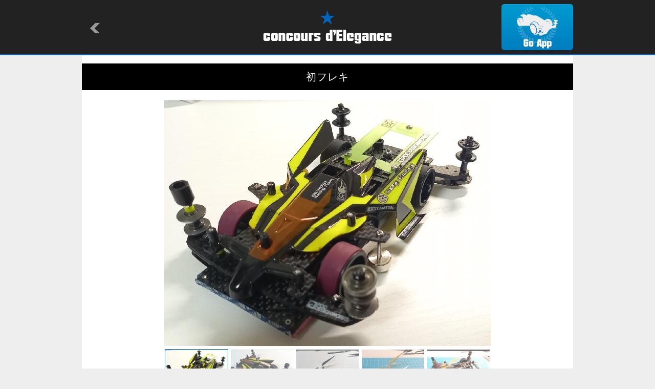

--- FILE ---
content_type: text/html
request_url: http://mini4wd.club/machine.html?id=131680
body_size: 2217
content:

<!-- ＭＡＣＨＩＮＥ -->
<!DOCTYPE html>
<html lang="ja">
<head>
<meta charset="utf-8">
<title>concours d'Elegance/MACHINE</title>
<meta name="keywords" content="concours d'Elegance,drive model" />
<meta name="description" content="concours d'Elegance is application showing the drive model which people of the world made." />
<meta name="viewport" content="width=device-width,initial-scale=1" />
<meta name="format-detection" content="telephone=no" />
<meta property="og:title" content="&#21021;&#12501;&#12524;&#12461;" />
<meta property="og:type" content="website" />
<meta property="og:url" content="http://condele.club/machine.html?id=131680" />
<meta property="og:locale" content="ja_JP" />
<meta property="og:image" content="http://img.condele.club/Image/838667.jpg" />
<meta property="og:site_name" content="concours d'Elegance" />
<meta property="og:description" content="&#21021;&#12417;&#12390;&#12398;&#12501;&#12524;&#12461;&#12434;&#21046;&#20316;

&#12508;&#12487;&#12451;&#12399;&#22312;&#24235;&#12398;&#12354;&#12427;&#12454;&#12452;&#12491;&#12531;&#12464;&#12496;&#12540;&#12489;&#12391;&#12289;&#12289;&#12289;

2022/3/21
&#12508;&#12487;&#12451;&#25645;&#36617;&#23436;&#20102;

2022/3/26
&#12473;&#12486;&#12483;&#12459;&#12540;&#36028;&#12387;&#12390;&#12424;&#12358;&#12420;&#12367;&#23436;&#25104;

2022/4/9
&#12501;&#12525;&#12531;&#12488;&#65297;&#36600;&#12434;&#12513;&#12531;&#12486;&#12490;&#12531;&#12473;" />
<link rel="shortcut icon" type="image/png" href="./image/favicon.ico" />
<link rel="stylesheet" href="./common/style.css" />
<link rel="stylesheet" href="./common/flickSlider.css" />
<link rel="stylesheet" media="all" type="text/css" href="./common/smart.css" />
<script src="https://ajax.googleapis.com/ajax/libs/jquery/1.8/jquery.min.js"></script>
<script type="text/javascript" src="https://cdnjs.cloudflare.com/ajax/libs/jquery-easing/1.3/jquery.easing.min.js"></script>
<script src="./common/flickSlider.js"></script>
<script src="./common/master.js"></script>
</head>

<body>
<a id="top"></a>

	<div id="header">
		<div>
			<h1><a href="/"><img src="./image/logo.png" alt="concours d'Elegance" /></a></h1>
			<p id="return"><a href="javascript:history.back()"><img src="./image/return.png" alt=""></a></p>
			<p id="app"><a href="condele://?m=131680"><img src="./image/app.png" alt="Go App"></a></p>
	</div>
	</div><!-- /#header -->

	<div id="container">
		<div id="detail">
			<h2>&#21021;&#12501;&#12524;&#12461;</h2>
			<div id="photo">
				<div class="flickSlider">
					<div class="flickView">
						<ul>
							
							<li><img src="http://img.condele.club/Image/838667.jpg" alt="" /></li>
							
							<li><img src="http://img.condele.club/Image/837822.jpg" alt="" /></li>
							
							<li><img src="http://img.condele.club/Image/837323.jpg" alt="" /></li>
							
							<li><img src="http://img.condele.club/Image/837285.jpg" alt="" /></li>
							
							<li><img src="http://img.condele.club/Image/837287.jpg" alt="" /></li>
							
						</ul>
					</div><!--/.flickView-->
					<div class="flickThumb">
						<ul>
							
							<li><img src="http://img.condele.club/Image/838667.jpg?w=160&h=120&ob=CM" alt="" /></li>
							
							<li><img src="http://img.condele.club/Image/837822.jpg?w=160&h=120&ob=CM" alt="" /></li>
							
							<li><img src="http://img.condele.club/Image/837323.jpg?w=160&h=120&ob=CM" alt="" /></li>
							
							<li><img src="http://img.condele.club/Image/837285.jpg?w=160&h=120&ob=CM" alt="" /></li>
							
							<li><img src="http://img.condele.club/Image/837287.jpg?w=160&h=120&ob=CM" alt="" /></li>
							
						</ul>
					</div><!--/.flickThumb-->
				</div><!-- /.flickSlider -->
			</div><!-- /#photo -->
			<div id="textarea">
				<ul>
					<li class="view">1457</li>
					<li class="cool">7</li>
					<li class="name"><a href="owner.html?id=82610">KGKGKG</a></li>
					<li class="userphoto"><a href="owner.html?id=82610"><img src="http://img.condele.club/Image/833265.jpg?w=120&h=120&ob=CM" alt="KGKGKG"></a></li>
				</ul>
				<p>&#21021;&#12417;&#12390;&#12398;&#12501;&#12524;&#12461;&#12434;&#21046;&#20316;

&#12508;&#12487;&#12451;&#12399;&#22312;&#24235;&#12398;&#12354;&#12427;&#12454;&#12452;&#12491;&#12531;&#12464;&#12496;&#12540;&#12489;&#12391;&#12289;&#12289;&#12289;

2022/3/21
&#12508;&#12487;&#12451;&#25645;&#36617;&#23436;&#20102;

2022/3/26
&#12473;&#12486;&#12483;&#12459;&#12540;&#36028;&#12387;&#12390;&#12424;&#12358;&#12420;&#12367;&#23436;&#25104;

2022/4/9
&#12501;&#12525;&#12531;&#12488;&#65297;&#36600;&#12434;&#12513;&#12531;&#12486;&#12490;&#12531;&#12473;</p>
				<p class="date">2022/03/20 19:00:39</p>
			</div><!-- /#textarea -->

			<div id="parts">
				<h3><img src="./image/detail_parts.png" alt="PARTS"></h3>
				<ul>
					
				</ul>
			</div><!-- /#parts -->

			<div id="diary">
				<h3><img src="./image/detail_diary.png" alt="DIARY"></h3>
				<ul>
					
				</ul>
				
			</div><!-- /#diary -->

			<div id="tag">
				<h3><img src="./image/detail_tag.png" alt="TAG"></h3>
				<ul>
					
					<li><a href="tag_machine.html?tag=MS%E3%83%95%E3%83%AC%E3%82%AD">MS&#12501;&#12524;&#12461;</a></li>
					
					<li><a href="tag_machine.html?tag=%E3%82%A6%E3%82%A4%E3%83%8B%E3%83%B3%E3%82%B0%E3%83%90%E3%83%BC%E3%83%89">&#12454;&#12452;&#12491;&#12531;&#12464;&#12496;&#12540;&#12489;</a></li>
					
				</ul>
			</div><!-- /#tag -->

			<div id="recomend">
				<h3><img src="./image/detail_reco.png" alt="RECOMENDATION"></h3>
				<ul>
					
					<li><a href="machine.html?id=142619"><img src="http://img.condele.club/Image/893398.jpg?w=240&h=180&ob=CM" alt="&#12487;&#12517;&#12450;&#12523;&#12522;&#12483;&#12472;" /></a></li>
					
					<li><a href="machine.html?id=142594"><img src="http://img.condele.club/Image/893242.jpg?w=240&h=180&ob=CM" alt="&#12456;&#12450;&#12525;&#12450;&#12496;&#12531;&#12486;" /></a></li>
					
					<li><a href="machine.html?id=142431"><img src="http://img.condele.club/Image/892483.jpg?w=240&h=180&ob=CM" alt="&#12493;&#12458;&#12488;&#12521;&#12452;&#12480;&#12460;&#12540;ZMC -Keep on Running!-" /></a></li>
					
					<li><a href="machine.html?id=142356"><img src="http://img.condele.club/Image/892028.jpg?w=240&h=180&ob=CM" alt="JC2025 &#26481;&#20140;2D &#12510;&#12531;&#12514;&#12473;&#12480;&#12531;&#12503;" /></a></li>
					
					<li><a href="machine.html?id=142305"><img src="http://img.condele.club/Image/891764.jpg?w=240&h=180&ob=CM" alt="JC2025 &#25499;&#24029; &#12510;&#12531;&#12514;&#12473;&#12480;&#12531;&#12503;" /></a></li>
					
					<li><a href="machine.html?id=142195"><img src="http://img.condele.club/Image/891109.jpg?w=240&h=180&ob=CM" alt="ms&#12501;&#12524;&#12461;" /></a></li>
					
				</ul>
			</div><!-- /#recomend -->

			<div id="comment">
				<h3><img src="./image/detail_comment.png" alt="COMMENT"></h3>
				
				
				
			</div><!-- /#comment -->

			<div class="pagetop">
				<p><a href="#top"><img src="./image/pagetop.png" alt="pagetop" /></a></p>
			</div><!-- /.pagetop -->

		</div><!-- /#detail -->
	</div><!-- /#container-->

	<div id="footer">
		<p>&copy;Natural Style Co, Ltd.</p>
	</div><!-- /#footer -->

</body>
</html>


--- FILE ---
content_type: text/css
request_url: http://mini4wd.club/common/style.css
body_size: 5294
content:
@charaset"UTF-8";
@import "common.css";

/*==================================================================*/
/* css */
/*==================================================================*/

/* index */

/* ------------------------------------------------------------------------------- */
#index *{margin:0;padding:0;}
#index{
	padding:1em 0 0;
	}

/* nav */
/* -------------------------------------------------------------- */
#nav *{margin:0;padding:0;}
#nav{}
#nav ul{
	margin:0 auto;
	width:840px;
	}
	/* clear hack */
	#nav ul{zoom:1;}
	#nav ul:after{content:".";clear:both;height:0;display:block;visibility:hidden;}
	
#nav li{
	display:block;
	float:left;
	width:120px;
	}
#nav a{
	display:block;
	width:120px;
	height:110px;
	text-indent:-9999px;
	}
#nav #nav-machine{background: url('../image/nav_machine_off.png') no-repeat 50% 50%;}
#nav #nav-owner{background: url('../image/nav_owner_off.png') no-repeat 50% 50%;}
#nav #nav-parts{background: url('../image/nav_parts_off.png') no-repeat 50% 50%;}
#nav #nav-circuit{background: url('../image/nav_circuit_off.png') no-repeat 50% 50%;}
#nav #nav-team{background: url('../image/nav_team_off.png') no-repeat 50% 50%;}
#nav #nav-event{background: url('../image/nav_event_off.png') no-repeat 50% 50%;}
#nav #nav-diary{background: url('../image/nav_diary_off.png') no-repeat 50% 50%;}

#nav #nav-machine a:hover{background: url('../image/nav_machine_on.png') no-repeat 50% 50%;}
#nav #nav-owner a:hover{background: url('../image/nav_owner_on.png') no-repeat 50% 50%;}
#nav #nav-parts a:hover{background: url('../image/nav_parts_on.png') no-repeat 50% 50%;}
#nav #nav-circuit a:hover{background: url('../image/nav_circuit_on.png') no-repeat 50% 50%;}
#nav #nav-team a:hover{background: url('../image/nav_team_on.png') no-repeat 50% 50%;}
#nav #nav-event a:hover{background: url('../image/nav_event_on.png') no-repeat 50% 50%;}
#nav #nav-diary a:hover{background: url('../image/nav_diary_on.png') no-repeat 50% 50%;}

#index .pickup{
	margin:0 0 3em;
	}
#index .pickup h2{margin:0 0 1em;}
#index .pickup h3{
	margin:0 0 1em;
	padding:0 0 0.5em;
	color:#fff;
	font-weight:normal;
	text-align:center;
	font-size:18px;
	background:#0066bd;
	}
	
#index .pickup ul{
	margin:0 auto 2em;
	width:720px;
	}
	/* clear hack */
	#index .pickup ul{zoom:1;}
	#index .pickup ul:after{content:".";clear:both;height:0;display:block;visibility:hidden;}
	
#index .pickup li{
	margin:0 0 0.5em;
	width:33%;
	list-style:none;
	float:left;
	text-align:center;
	}
#index .pickup li img{width:98%;}

#index #top-owner li,
#index #top-team li{width:20%;}

#index #top-owner li img,
#index #top-team li img{
	width:94%;
    border-radius:6px;
    -webkit-border-radius:6px;
    -moz-border-radius:6px;
	}
#index #top-pickup h2{margin-bottom:0;}
#index .pickup h3{
	margin:0 0 1em;
	padding:0.5em 0;
	color:#fff;
	font-weight:normal;
	text-align:center;
	font-size:18px;
	background:#0066bd;
	}

/* top-diary */
#index #top-diary li{position:relative;display:block;}
#index #top-diary li span{z-index:1;}
#index #top-diary li a{z-index:0;}

#index #top-diary span{
	display:block;
	width:22px;
	height:22px;
	position:absolute;
	}
	
#index #top-diary .cover{
	width:100%;
	height:100%;
	top:0;
	left:0;
	background: url('../image/cover.png') repeat 0 0;
	z-index:0;
	}

#index #top-diary span.lock{
	width:38px;
	height:38px;
	top:43%;
	left:43%;
	background: url('../image/diary_ic_lock.png') no-repeat 0 0;
	}

#index #top-diary .mode1{
	display:block;
	width:22px;
	height:22px;
	position:absolute;
	bottom:2px;
	right:4px;
	background: url('../image/diary_ic_mood1.png') no-repeat 0 0;
	}
#index #top-diary .mode2{
	display:block;
	width:22px;
	height:22px;
	position:absolute;
	bottom:2px;
	right:4px;
	background: url('../image/diary_ic_mood2.png') no-repeat 0 0;
	}
#index #top-diary .mode3{
	display:block;
	width:22px;
	height:22px;
	position:absolute;
	bottom:2px;
	right:4px;
	background: url('../image/diary_ic_mood3.png') no-repeat 0 0;
	}
#index #top-diary .mode4{
	display:block;
	width:22px;
	height:22px;
	position:absolute;
	bottom:2px;
	right:4px;
	background: url('../image/diary_ic_mood4.png') no-repeat 0 0;
	}


/* ------------------------------------------------------------------------------- */

/* detail */

/* ------------------------------------------------------------------------------- */
#detail *{margin:0;padding:0;}
#detail{
	padding:1em 0 0;
	}

#detail h2{
	margin:0 0 1em;
	padding:0.5em 0;
	color:#fff;
	background:#000;
	font-weight:normal;
	font-size:20px;
	text-align:center;
	position:relative;
	}
#detail h2 span{
	position:absolute;
	top:2px;
	right:20px;
}
#detail h2 img{
	padding:0 6px 5px 0;
	vertical-align:middle;
	}

/* photo */
/* -------------------------------------------------------------- */
#detail #photo{
	margin:0 auto;
	width:640px;
	}
#detail #photo p{margin:0 0 1em;}
#detail #photo ul{}
#detail #photo li{list-style:none;}
#detail #photo li img{}

/* textarea */
/* -------------------------------------------------------------- */
#detail #textarea{
	margin:0 auto 3em;
	width:640px;
	}
	/* clear hack */
	#detail #textarea{zoom:1;}
	#detail #textarea:after{content:".";clear:both;height:0;display:block;visibility:hidden;}

#detail #textarea ul{
	margin:0 0 2em;
	background: url('../image/detail_text_base.png') no-repeat 0 0;
	}
	/* clear hack */
	#detail #textarea ul{zoom:1;}
	#detail #textarea ul:after{content:".";clear:both;height:0;display:block;visibility:hidden;}

#detail #textarea li{
	list-style:none;
	float:left;
	}
#detail #textarea li.view,
#detail #textarea li.cool{
	width:100px;
	line-height:80px;
	text-align:center;
	font-weight:bold;
	font-size:20px;
	font-family:Impact;
	}
#detail #textarea li.name{
	width:330px;
	line-height:100px;
	text-align:right;
	}
#detail #textarea li.userphoto{
	float:right;
	width:100px;
	}
#detail #textarea li.userphoto img{
	width:100%;
    border-radius:6px;
    -webkit-border-radius:6px;
    -moz-border-radius:6px;
	}

#detail #textarea p.parts{
	padding:1em 0;
	border-top:1px solid #eee;
	border-bottom:1px solid #eee;
	color:#777;
	text-align:center;
	white-space:normal;
	}
#detail #textarea p.parts span{
	color:#0066bd;
	font-weight:bold;
	}
#detail #textarea p{
	margin:0 0 1em;
	white-space:pre-wrap;
}
#detail #textarea p.date{
	margin:0;
	width:80%;
	line-height:40px;
	float:right;
	color:#777;
	font-size:14px;
	text-align:right;
	white-space:normal;
	}

#detail #textarea p.translate{
	margin:0;
	width:20%;
	float:left;
	}

#detail #textarea div.none{
	margin:0 auto;
	padding:0;
	width:640px;
	height:480px;
	text-align:center;
	background: url('../image/diary_ic_lock.png') no-repeat 50% 14% #eee;
	}
#detail #textarea div.none p{
	margin:0;
	padding:8em 0 7em;
	}
#detail #textarea div.none p.bn{
	padding:0;
	}

#detail #event{
	margin:-1em 0 1em;
	padding:1em 1em 0.5em;
	border:1px dotted #ccc;
	font-size:14px;
	}

#detail #event dl{
	margin:0 0 0.5em;
	padding:0 0 0 2.5em;
	background: url('../image/event_ic_date.png') no-repeat 0 50%;
	}
#detail #event .date{background: url('../image/event_ic_date.png') no-repeat 0 50%;}
#detail #event .place{background: url('../image/event_ic_place.png') no-repeat 0 50%;}
#detail #event .entry{background: url('../image/event_ic_entry.png') no-repeat 0 50%;}

	/* clear hack */
	#detail #event dl{zoom:1;}
	#detail #event dl:after{content:".";clear:both;height:0;display:block;visibility:hidden;}
	
#detail #event dt{
	width:20%;
	float:left;
	font-weight:bold;
	}
#detail #event dd{
	width:80%;
	float:right;
	}

/* machine */
/* -------------------------------------------------------------- */
#detail #machine{
	margin:0 auto 3em;
	}
#detail #machine h3{margin:0 0 1em;}

#detail #machine ul{
	margin:0 auto;
	width:640px;
	}
	/* clear hack */
	#detail #machine ul{zoom:1;}
	#detail #machine ul:after{content:".";clear:both;height:0;display:block;visibility:hidden;}
	
#detail #machine li{
	margin:0 0 1em;
	float:left;
	width:33%;
	list-style:none;
	text-align:center;
	}
#detail #machine li img{width:95%;}

/* circuit */
/* -------------------------------------------------------------- */
#detail #circuit{
	margin:0 auto 3em;
	}
#detail #circuit h3{margin:0 0 1em;}

#detail #circuit ul{
	margin:0 auto;
	width:640px;
	}
	/* clear hack */
	#detail #circuit ul{zoom:1;}
	#detail #circuit ul:after{content:".";clear:both;height:0;display:block;visibility:hidden;}
	
#detail #circuit li{
	margin:0 0 1em;
	float:left;
	width:33%;
	list-style:none;
	text-align:center;
	}
#detail #circuit li img{width:95%;}

/* diary */
/* -------------------------------------------------------------- */
#detail #diary{margin:0 auto 3em;}
#detail #diary h3{margin:0 0 1em;}

#detail #diary ul{
	margin:0 auto;
	width:640px;
	}
	/* clear hack */
	#detail #diary ul{zoom:1;}
	#detail #diary ul:after{content:".";clear:both;height:0;display:block;visibility:hidden;}
	
#detail #diary li{
	margin:0 0 1em;
	float:left;
	width:33%;
	list-style:none;
	text-align:center;
	}
#detail #diary li img{width:95%;}

#detail #diary li{position:relative;display:block;}
#detail #diary li span{z-index:1;}
#detail #diary li a{z-index:0;}

#detail #diary span{
	display:block;
	width:22px;
	height:22px;
	position:absolute;
	}
	
#detail #diary .cover{
	width:100%;
	height:100%;
	top:0;
	left:0;
	background: url('../image/cover.png') repeat 0 0;
	z-index:0;
	}

#detail #diary span.lock{
	width:38px;
	height:38px;
	top:43%;
	left:43%;
	background: url('../image/diary_ic_lock.png') no-repeat 0 0;
	}

#detail #diary .mode1{bottom:2px;right:7px;background: url('../image/diary_ic_mood1.png') no-repeat 0 0;}
#detail #diary .mode2{bottom:2px;right:7px;background: url('../image/diary_ic_mood2.png') no-repeat 0 0;}
#detail #diary .mode3{bottom:2px;right:7px;background: url('../image/diary_ic_mood3.png') no-repeat 0 0;}
#detail #diary .mode4{bottom:2px;right:7px;background: url('../image/diary_ic_mood4.png') no-repeat 0 0;}


/* parts */
/* -------------------------------------------------------------- */
#detail #parts{
	margin:0 auto 3em;
	}
#detail #parts h3{margin:0 0 1em;}

#detail #parts ul{
	margin:0 auto;
	width:640px;
	}
	/* clear hack */
	#detail #parts ul{zoom:1;}
	#detail #parts ul:after{content:".";clear:both;height:0;display:block;visibility:hidden;}
	
#detail #parts li{
	margin:0 0 1em;
	float:left;
	width:33%;
	list-style:none;
	text-align:center;
	}
#detail #parts li img{width:95%;}

/* tag */
/* -------------------------------------------------------------- */
#detail #tag{
	margin:0 auto 3em;
	}
#detail #tag h3{margin:0 0 1em;}

#detail #tag ul{
	margin:0 auto;
	width:640px;
	}
	/* clear hack */
	#detail #tag ul{zoom:1;}
	#detail #tag ul:after{content:".";clear:both;height:0;display:block;visibility:hidden;}

#detail #tag li{
	margin:0 1em 1em 0;
	float:left;
	list-style:none;
	text-align:center;
	}
#detail #tag li a{
	display:block;
	padding:0.5em 1em;
	color:#fff;
	background:#222;
   -webkit-transition: all 0.2s;
   -moz-transition: all 0.2s;
   transition: all 0.2s;
	}
#detail #tag li a:hover{background:#555;}
	
/* recomend */
/* -------------------------------------------------------------- */
#detail #recomend{
	margin:0 auto 3em;
	}
#detail #recomend h3{margin:0 0 1em;}
#detail #recomend ul{
	margin:0 auto;
	width:640px;
	}
	/* clear hack */
	#detail #recomend ul{zoom:1;}
	#detail #recomend ul:after{content:".";clear:both;height:0;display:block;visibility:hidden;}
	
#detail #recomend li{
	margin:0 0 1em;
	float:left;
	width:33%;
	list-style:none;
	text-align:center;
	}
#detail #recomend li img{width:95%;}

/* comment */
/* -------------------------------------------------------------- */
#detail #comment{
	margin:0 auto;
	padding:0 0 3em;
	}
#detail #comment h3{margin:0 0 1em;}

#detail #comment dl{
	margin:0 auto 1em;
	padding:0 0 1em;
	border-bottom:1px dotted #c42b36;
	width:640px;
	}
	/* clear hack */
	#detail #comment dl{zoom:1;}
	#detail #comment dl:after{content:".";clear:both;height:0;display:block;visibility:hidden;}

#detail #comment dt{
	float:left;
	width:100px;
	}
#detail #comment dt img{
	width:100%;
    border-radius:6px;
    -webkit-border-radius:6px;
    -moz-border-radius:6px;
	}

#detail #comment dd{
	padding:1.5em 0 0;
	float:right;
	width:520px;
	}
#detail #comment p{
	padding:0 0 1em;
	white-space:pre-wrap;
	}
#detail #comment ul{}
	/* clear hack */
	#detail #comment ul{zoom:1;}
	#detail #comment ul:after{content:".";clear:both;height:0;display:block;visibility:hidden;}

#detail #comment li{
	width:50%;
	line-height:46px;
	float:left;
	list-style:none;
	}
#detail #comment li.date{
	color:#777;
	font-size:14px;
	text-align:right;
	}

#detail #comment li.date img{
	margin:0 0 0 0.5em;
	vertical-align:middle;
	}

#detail #comment #post{text-align:center;}


/* ------------------------------------------------------------------------------- */

/* owner */

/* ------------------------------------------------------------------------------- */
#owner *{margin:0;padding:0;}
#owner{
	padding:1em 0 0;
	}

#owner h2{
	margin:0 auto 0.5em;
	width:640px;
	}

/* textarea */
/* -------------------------------------------------------------- */
#owner #textarea{
	margin:0 auto 3em;
	width:640px;
	}
	/* clear hack */
	#owner #textarea{zoom:1;}
	#owner #textarea:after{content:".";clear:both;height:0;display:block;visibility:hidden;}
	
#owner #textarea ul{
	margin:0 0 0.5em;
	}
	/* clear hack */
	#owner #textarea ul{zoom:1;}
	#owner #textarea ul:after{content:".";clear:both;height:0;display:block;visibility:hidden;}

#owner #textarea li{
	list-style:none;
	}
#owner #textarea li.userphoto{
	float:left;
	width:100px;
	}
#owner #textarea li.userphoto img{
	width:100%;
    border-radius:6px;
    -webkit-border-radius:6px;
    -moz-border-radius:6px;
	}
	
#owner #textarea li.name{
	padding:1.2em 0 0.8em;
	float:right;
	width:520px;
	}

#owner #textarea li.team{
	float:right;
	width:520px;
	}
#owner #textarea li.team img{
	margin:0 6px 6px 0;
	width:8%;
    border-radius:6px;
    -webkit-border-radius:6px;
    -moz-border-radius:6px;
	}

#owner #textarea p{
	margin:0 0 1em;
	white-space:pre-wrap;
}
#owner #textarea p.date{
	margin:0;
	width:80%;
	line-height:40px;
	float:right;
	color:#777;
	font-size:14px;
	text-align:right;
	white-space:normal;
	}

#owner #textarea p.translate{
	margin:0;
	width:20%;
	float:left;
	}
	
/* new */
/* -------------------------------------------------------------- */
#owner #new{
	margin:0 auto 2em;
	}
#owner #new h3{margin:0 0 1em;}
#owner #new ul{
	margin:0 auto 2em;
	width:640px;
	}
	/* clear hack */
	#owner #new ul{zoom:1;}
	#owner #new ul:after{content:".";clear:both;height:0;display:block;visibility:hidden;}
	
#owner #new li{
	margin:0 0 1em;
	float:left;
	width:33%;
	list-style:none;
	text-align:center;
	}
#owner #new li img{width:95%;}	

/* new */
#owner #new li{position:relative;display:block;}
#owner #new li span{z-index:1;}
#owner #new li a{z-index:0;}

#owner #new span{
	display:block;
	width:22px;
	height:22px;
	position:absolute;
	}
	
#owner #new .cover{
	width:100%;
	height:100%;
	top:0;
	left:0;
	background: url('../image/cover.png') repeat 0 0;
	z-index:0;
	}

#owner #new span.lock{
	width:38px;
	height:38px;
	top:43%;
	left:43%;
	background: url('../image/diary_ic_lock.png') no-repeat 0 0;
	}

#owner #new .mode1{bottom:2px;right:7px;background: url('../image/diary_ic_mood1.png') no-repeat 0 0;}
#owner #new .mode2{bottom:2px;right:7px;background: url('../image/diary_ic_mood2.png') no-repeat 0 0;}
#owner #new .mode3{bottom:2px;right:7px;background: url('../image/diary_ic_mood3.png') no-repeat 0 0;}
#owner #new .mode4{bottom:2px;right:7px;background: url('../image/diary_ic_mood4.png') no-repeat 0 0;}

/* pit */
/* -------------------------------------------------------------- */
#owner #pit{
	margin:0 auto 3em;
	}
#owner #pit h3{margin:0 0 1em;}
#owner #pit div{
	margin:0 auto 2em;
	width:640px;
	}
	/* clear hack */
	#owner #pit div{zoom:1;}
	#owner #pit div:after{content:".";clear:both;height:0;display:block;visibility:hidden;}

#owner #pit dl{
	margin:0 0 1.5em;
	float:left;
	width:210px;
	height:220px;
	position:relative;
	text-align:center;
	}
#owner #pit dt{
	padding:0;
	height:200px;
	}
#owner #pit dt span{
	display:block;
	width:40px;
	height:40px;
	position:absolute;
	top:0;
	left:0;
	z-index:1;
	}
#owner #pit dt img{
	margin:1em 0 0;
	width:95%;
	}
#owner #pit dd{
	font-weight:bold;
	font-size:20px;
	font-family:Impact;
	}

#owner #pit-machine dt{background:url('../image/owner_machine.png') no-repeat 50% 1em;}
#owner #pit-parts dt{background:url('../image/owner_parts.png') no-repeat 50% 1em;}
#owner #pit-cool dt{background:url('../image/owner_cool.png') no-repeat 50% 1em;}
#owner #pit-team dt{background:url('../image/owner_team.png') no-repeat 50% 1em;}
#owner #pit-follow dt{background:url('../image/owner_follow.png') no-repeat 50% 1em;}
#owner #pit-follower dt{background:url('../image/owner_follower.png') no-repeat 50% 1em;}
#owner #pit-circuit dt{background:url('../image/owner_circuit.png') no-repeat 50% 1em;}
#owner #pit-tweet dt{background:url('../image/owner_tweet.png') no-repeat 50% 1em;}
#owner #pit-album dt{background:url('../image/owner_album.png') no-repeat 50% 1em;}
#owner #pit-event dt{background:url('../image/owner_event.png') no-repeat 50% 1em;}
#owner #pit-diary dt{background:url('../image/owner_diary.png') no-repeat 50% 1em;}


#owner #pit-follow dt a,
#owner #pit-follower dt a,
#owner #pit-team dt a,
#owner #pit-follow dt a{
	width:100%;
	display:block;
	background:#fff;
	}

#owner #pit-follow dt img,
#owner #pit-follower dt img,
#owner #pit-team dt img{
	width:72%;
    border-radius:6px;
    -webkit-border-radius:6px;
    -moz-border-radius:6px;
	}

#owner #pit-machine span{background:url('../image/owner_machine_ic.png') no-repeat 0 0;}
#owner #pit-parts span{background:url('../image/owner_parts_ic.png') no-repeat 0 0;}
#owner #pit-cool span{background:url('../image/owner_cool_ic.png') no-repeat 0 0;}
#owner #pit-team span{background:url('../image/owner_team_ic.png') no-repeat 0 0;}
#owner #pit-follow span{background:url('../image/owner_follow_ic.png') no-repeat 0 0;}
#owner #pit-follower span{background:url('../image/owner_follower_ic.png') no-repeat 0 0;}
#owner #pit-circuit span{background:url('../image/owner_circuit_ic.png') no-repeat 0 0;}
#owner #pit-tweet span{background:url('../image/owner_tweet_ic.png') no-repeat 0 0;}
#owner #pit-album span{background:url('../image/owner_album_ic.png') no-repeat 0 0;}
#owner #pit-event span{background:url('../image/owner_event_ic.png') no-repeat 0 0;}
#owner #pit-diary span{background:url('../image/owner_diary_ic.png') no-repeat 0 0;}

#owner #code{
	margin:0 auto 3em;
	padding:1em 0 0;
	height:138px;
	background:url('../image/owner_code.png') no-repeat 0 0;
	text-align:center;
	}

/* diary */
#owner #pit #pit-diary dt{position:relative;display:block;}
#owner #pit #pit-diary dt span{z-index:1;}
#owner #pit #pit-diary dt a{z-index:0;}

#owner #pit #pit-diary .cover{
	display:block;
	width:100%;
	height:85%;
	position:absolute;
	top:0;
	left:0;
	background: url('../image/cover.png') repeat 0 0;
	z-index:0;
	}

#owner #pit #pit-diary span.lock{
	display:block;
	width:38px;
	height:38px;
	position:absolute;
	top:40%;
	left:40%;
	background: url('../image/diary_ic_lock.png') no-repeat 0 0;
	}

#owner #pit-diary .mode1{
	display:block;
	width:22px;
	height:22px;
	position:absolute;
	top:71%;
	left:86%;
	background: url('../image/diary_ic_mood1.png') no-repeat 0 0;
	}
	
#owner #pit-diary .mode2{
	display:block;
	width:22px;
	height:22px;
	position:absolute;
	top:71%;
	left:86%;
	background: url('../image/diary_ic_mood2.png') no-repeat 0 0;
	}
#owner #pit-diary .mode3{
	display:block;
	width:22px;
	height:22px;
	position:absolute;
	top:71%;
	left:86%;
	background: url('../image/diary_ic_mood3.png') no-repeat 0 0;
	}
#owner #pit-diary .mode4{
	display:block;
	width:22px;
	height:22px;
	position:absolute;
	top:71%;
	left:86%;
	background: url('../image/diary_ic_mood4.png') no-repeat 0 0;
	}


/* ------------------------------------------------------------------------------- */

/* team */

/* ------------------------------------------------------------------------------- */
#team *{margin:0;padding:0;}
#team{
	padding:1em 0 0;
	}

#team h2{
	margin:0 auto 0.5em;
	width:640px;
	}

/* textarea */
/* -------------------------------------------------------------- */
#team #textarea{
	margin:0 auto 2em;
	width:640px;
	}
#team #textarea ul{
	margin:0 0 1em;
	}
	/* clear hack */
	#team #textarea ul{zoom:1;}
	#team #textarea ul:after{content:".";clear:both;height:0;display:block;visibility:hidden;}

#team #textarea li{
	list-style:none;
	}
#team #textarea li.userphoto{
	float:left;
	width:100px;
	}
#team #textarea li.userphoto img{
	width:100%;
    border-radius:6px;
    -webkit-border-radius:6px;
    -moz-border-radius:6px;
	}
	
#team #textarea li.name{
	float:right;
	width:520px;
	}
#team #textarea li.name p{
	margin:0;
	padding:0;
	line-height:100px;
	text-align:left;
	}
	
#team #textarea li.name span{
	font-weight:bold;
	font-size:20px;
	font-family:Impact;
	}

#team #textarea p{
	margin:0 0 1em;
	white-space:pre-wrap;
	}

#team #textarea p.date{
	margin:0;
	color:#777;
	font-size:14px;
	text-align:right;
	white-space:normal;
	}
	
/* member */
/* -------------------------------------------------------------- */
#team #member{
	margin:0 auto 2em;
	}
#team #member h3{margin:0 0 1em;}
#team #member ul{
	margin:0 auto 2em;
	width:640px;
	}
	/* clear hack */
	#team #member ul{zoom:1;}
	#team #member ul:after{content:".";clear:both;height:0;display:block;visibility:hidden;}
	
#team #member li{
	margin:0 0 1em;
	float:left;
	width:20%;
	list-style:none;
	text-align:center;
	}
#team #member li img{
	width:94%;
    border-radius:6px;
    -webkit-border-radius:6px;
    -moz-border-radius:6px;
	}



/* ------------------------------------------------------------------------------- */

/* list1 */

/* ------------------------------------------------------------------------------- */
#list *{margin:0;padding:0;}
#list{
	padding:1em 0 0;
	}

#list h2{
	margin:0 0 1em;
	padding:1em 0;
	position:relative;
	font-weight:normal;
	text-align:center;
	font-size:20px;
	}
#list h2 span{
	display:block;
	width:15%;
	line-height:40px;
	position:absolute;
	top:16px;
	right:20px;
	color:#fff;
	background:#222;
	text-align:center;
	font-size:16px;
}
#container .owner-machine h2{background:url('../image/list_ic_machine.png') no-repeat 36% 50% #00abbd;}
#container .owner-parts h2{background:url('../image/list_ic_parts.png') no-repeat 36% 50% #00abbd;}
#container .owner-cool h2{background:url('../image/list_ic_cool.png') no-repeat 36% 50% #00abbd;}
#container .owner-team h2{background:url('../image/list_ic_team.png') no-repeat 36% 50% #00abbd;}
#container .owner-follow h2{background:url('../image/list_ic_follow.png') no-repeat 36% 50% #00abbd;}
#container .owner-follower h2{background:url('../image/list_ic_follower.png') no-repeat 36% 50% #00abbd;}
#container .owner-circuit h2{background:url('../image/list_ic_circuit.png') no-repeat 36% 50% #00abbd;}
#container .owner-diary h2{background:url('../image/list_ic_diary.png') no-repeat 36% 50% #00abbd;}
#container .owner-event h2{background:url('../image/list_ic_event.png') no-repeat 36% 50% #00abbd;}

#list div{
	margin:0 auto;
	width:640px;
	}
	/* clear hack */
	#list div{zoom:1;}
	#list div:after{content:".";clear:both;height:0;display:block;visibility:hidden;}

/* double */
/* -------------------------------------------------------------- */
#list .double dl{
	margin:0 0 0.5em;
	width:50%;
	float:left;
	text-align:center;
	}
#list .double dt{margin:0 0 0.5em;}
#list .double dt img{width:90%;}
#list .double dd{
	height:4em;
	}
#list .double dd p{
	margin:0 auto;
	width:90%;
	line-height:1.3;
	letter-spacing:0;
	font-size:14px;
	}
#list .double ul{}
#list .double li{
	padding:2px 1em 2px 2em;
	display:inline;
	width:25%;
	list-style:none;
	color:#aaa;
	font-size:12px;
	}

#list .double li.view{background:url('../image/list_ic1.png') no-repeat 0 60%;}
#list .double li.cool{background:url('../image/list_ic2.png') no-repeat 0 50%;}
#list .double li.parts{background:url('../image/list_ic3.png') no-repeat 0 50%;}
#list .double li.comment{background:url('../image/list_ic4.png') no-repeat 0 50%;}
#list .double li.entry{background:url('../image/list_ic6.png') no-repeat 0 50%;}


/* diary */
/* -------------------------------------------------------------- */
#container #list .diary dt{position:relative;display:block;}
#container #list .diary dt span{z-index:1;}
#container #list .diary dt a{z-index:0;}

#container #list .diary span{
	display:block;
	width:22px;
	height:22px;
	position:absolute;
	}

#container #list .diary .cover{
	width:100%;
	height:100%;
	top:0;
	left:0;
	background: url('../image/cover.png') repeat 0 0;
	z-index:0;
	}

#container #list .diary span.lock{
	width:38px;
	height:38px;
	top:45%;
	left:45%;
	background: url('../image/diary_ic_lock.png') no-repeat 0 0;
	}
	
#container #list .diary .mode1{bottom:2px;right:18px;background: url('../image/diary_ic_mood1.png') no-repeat 0 0;}
#container #list .diary .mode2{bottom:2px;right:18px;background: url('../image/diary_ic_mood2.png') no-repeat 0 0;}
#container #list .diary .mode3{bottom:2px;right:18px;background: url('../image/diary_ic_mood3.png') no-repeat 0 0;}
#container #list .diary .mode4{bottom:2px;right:18px;background: url('../image/diary_ic_mood4.png') no-repeat 0 0;}


/* team */
/* -------------------------------------------------------------- */
#list .team dl{
	margin:0 0 0.5em;
	width:33%;
	float:left;
	text-align:center;
	}
#list .team dt{margin:0 0 0.5em;}
#list .team dt img{
    border-radius:6px;
    -webkit-border-radius:6px;
    -moz-border-radius:6px;
	}
#list .team dd{
	height:4em;
	}
#list .team dd p{
	margin:0 auto;
	width:90%;
	line-height:1.3;
	letter-spacing:0;
	font-size:14px;
	}
#list .team ul{}
#list .team li{
	padding:2px 1em 2px 2em;
	display:inline;
	width:25%;
	list-style:none;
	color:#aaa;
	font-size:12px;
	}
#list .team li.member{background:url('../image/list_ic5.png') no-repeat 0 50%;}


/* user */
/* -------------------------------------------------------------- */
#list .user ul{}
	/* clear hack */
	#list .user ul{zoom:1;}
	#list .user ul:after{content:".";clear:both;height:0;display:block;visibility:hidden;}
	
#list .user li{
	margin:0 0 0.5em;
	float:left;
	width:20%;
	height:12em;
	line-height:1.3;
	list-style:none;
	text-align:center;
	font-size:14px;
	letter-spacing:0;
	}

#list .user li a{color:#333;}

#list .user li img{
	margin:0 0 6px;
	width:90%;
    border-radius:6px;
    -webkit-border-radius:6px;
    -moz-border-radius:6px;
	}

/* pickup tag */
/* -------------------------------------------------------------- */
.pickup #list h2{
	color:#fff;
	}
#container .pickup-machine h2{background:url('../image/list_ic_machine.png') no-repeat 36% 50% #0066bd;}
#container .pickup-owner h2{background:url('../image/list_ic_owner.png') no-repeat 36% 50% #0066bd;}
#container .pickup-parts h2{background:url('../image/list_ic_parts.png') no-repeat 36% 50% #0066bd;}
#container .pickup-circuit h2{background:url('../image/list_ic_circuit.png') no-repeat 34% 50% #0066bd;}
#container .pickup-team h2{background:url('../image/list_ic_team.png') no-repeat 36% 50% #0066bd;}
#container .pickup-diary h2{background:url('../image/list_ic_diary.png') no-repeat 36% 50% #0066bd;}
#container .pickup-event h2{background:url('../image/list_ic_event.png') no-repeat 36% 50% #0066bd;}

#container .pickup-pickup h2{
	margin-bottom:0;
	padding-bottom:0.2em;
	background:url('../image/list_ic_pickup.png') no-repeat 36% 100% #0066bd;
	}
#container .pickup-pickup h3{
	margin:0 0 1em;
	padding:0 0 0.5em;
	color:#fff;
	font-weight:normal;
	text-align:center;
	font-size:18px;
	background:#0066bd;
	}

/* search tag */
/* -------------------------------------------------------------- */
.tag #list h2{background:#eee;}
.tag #list h2 span{
	margin:0 auto;
	display:block;
	width:50%;
	line-height:44px;
	position:static;
	color:#fff;
	background:transparent;
	text-align:center;
	font-size:16px;
	}
#container .tag-machine h2 span{background:url('../image/tag_ic_machine.png') no-repeat 0 50% #222;}
#container .tag-parts h2 span{background:url('../image/tag_ic_parts.png') no-repeat 0 50% #222;}
#container .tag-circuit h2 span{background:url('../image/tag_ic_circuit.png') no-repeat 0 50% #222;}
#container .tag-diary h2 span{background:url('../image/tag_ic_diary.png') no-repeat 0 50% #222;}

.tag #list #sub{
	margin:0 0 1em;
	color:#777;
	text-align:center;
	}
.tag #list #sub span{
	color:#0066bd;
	font-weight:bold;
	}


/* -------------------------------------------------------------- */

--- FILE ---
content_type: text/css
request_url: http://mini4wd.club/common/flickSlider.css
body_size: 624
content:
@charaset"UTF-8";
/*==================================================================*/
/* flickSlider css */
/*==================================================================*/

/* .flickSlider
--------------------------- */
#detail .flickSlider {
	margin: 0 auto;
	text-align: left;
	display: none;
}

/* .flickView
--------------------------- */
#detail .flickSlider .flickView {
	margin:0 0 0.4em;
	width: 100%;
	text-align: left;
	position: relative;
	overflow: hidden;
}
#detail .flickSlider .flickView ul {
	top: 0;
	left: 0;
	width: 100%;
	position: absolute;
	overflow: hidden;
}
#detail .flickSlider .flickView ul li {
	width: 100%;
	float: left;
	display: inline;
	overflow: hidden;
}
#detail .flickSlider .flickView ul li img {
	width: 100%;
}

/* .flickThumb
--------------------------- */
#detail .flickSlider .flickThumb {
	width: 100%;
	overflow: hidden;
}
#detail .flickSlider .flickThumb ul {
	width: 110%;
}
#detail .flickSlider .flickThumb ul li {
	margin:0 0 0.2em;
	float: left;
	cursor: pointer;
	display: inline;
	text-align:center;
}
#detail .flickSlider .flickThumb ul li img {
	width: 95%;
	border:1px solid #fff;
}
#detail .flickSlider .flickThumb ul li.active {
	filter:alpha(opacity=100)!important;
	-moz-opacity: 1!important;
	opacity: 1!important;
}
#detail .flickSlider .flickThumb ul li.active img{border:1px solid #0066bd;}

/* =======================================
	ClearFixElements
======================================= */
#detail .flickSlider .flickView ul:after,
#detail .flickSlider .flickThumb ul:after {
	content: ".";
	height: 0;
	clear: both;
	display: block;
	visibility: hidden;
}

#detail .flickSlider .flickView ul,
#detail .flickSlider .flickThumb ul {
	display: inline-block;
	overflow: hidden;
}


--- FILE ---
content_type: text/css
request_url: http://mini4wd.club/common/smart.css
body_size: 4611
content:
@charaset"UTF-8";

/*==================================================================*/
/* css */
/*==================================================================*/

/* -------------------------------------------------------------- */

/* Smartphone tate */

/* -------------------------------------------------------------- */
@media screen and (max-width:414px){

/* common */
/* -------------------------------------------------------------- */
img{
	width:auto;
	max-width:100%;　
	height:auto;
	}

#header,#header div{width:100%;}
#header h1{padding:0 0 6px;}
#header h1 img{width:50%;}

#header #return{
	top:20px;
	left:12px;
	width:7%;
	}
#header #return img{float:left}

#header #app{
	top:9px;
	right:6px;
	width:20%;
	}
#header #app img{float:right;}

#container{width:100%;}
#container .pagetop{display:none;}

#footer,#footer p{width:100%;}

/* index */
/* -------------------------------------------------------------- */
#index{padding-top:0.5em;}
#nav{display:none;}

#index .pickup{margin-bottom:0.5em;}
#index .pickup h2{margin:0 0 0.5em;}
#index .pickup ul{margin:0 12px;width:auto;}
#index .pickup li{margin-bottom:0.5em;}
#index .pickup li img{width:95%;}
#index #top-team{margin:0 auto;padding-bottom:2em;}
#index #top-diary span.lock{top:36%;left:36%;-moz-background-size:auto 80%;background-size:auto 80%;}

/* detail */
/* -------------------------------------------------------------- */
#detail{padding-top:0.5em;}
#detail h2{margin:0 0 0.5em;padding:0.4em 16%;font-size:16px;line-height:1.3;}
#detail h2 span{
	position:absolute;
	top:3px;
	right:6px;
	width:50px;
	}

#detail #photo{margin:0 12px;width:auto;}
#detail #textarea{margin:0 12px 0.5em;width:auto;}
#detail #textarea ul{
	margin-bottom:0;
	-moz-background-size:36% auto;
	background-size:36% auto;
	}
#detail #textarea li.view,
#detail #textarea li.cool{width:18%;line-height:50px;font-size:12px;font-family:Arial;letter-spacing:0;}
#detail #textarea li.name{width:44%;line-height:64px;font-size:12px;letter-spacing:0;}
#detail #textarea li.userphoto{width:20%;text-align:right;}
#detail #textarea li.userphoto img{width:95%;margin:0;}

#detail #textarea p.parts{margin-top:0.5em;font-size:14px;letter-spacing:0;}
#detail #textarea p{margin:0 0 0.5em;}
#detail #textarea p.date{margin:0;font-size:12px;letter-spacing:0;width:60%;line-height:26px;}
#detail #textarea p.translate{width:40%;}
#detail #textarea div.none{padding:5em 0 2em;width:100%;height:100%;background: url('../image/diary_ic_lock.png') no-repeat 50% 20% #eee;}
#detail #textarea div.none p{padding:0 0 1em;}
#detail #textarea div.none img{width:90%;}

#detail #machine{margin-bottom:0;}
#detail #machine h3{margin-bottom:0.5em;}
#detail #machine ul{margin:0 12px;width:auto;}
#detail #machine li{margin:0 auto 0.5em;}

#detail #circuit{margin-bottom:0;}
#detail #circuit h3{margin-bottom:0.5em;}
#detail #circuit ul{margin:0 12px;width:auto;}
#detail #circuit li{margin:0 auto 0.5em;}

#detail #parts{margin-bottom:0;}
#detail #parts h3{margin-bottom:0.5em;}
#detail #parts ul{margin:0 12px;width:auto;}
#detail #parts li{margin:0 auto 0.5em;}

#detail #diary{margin-bottom:0;}
#detail #diary h3{margin-bottom:0.5em;}
#detail #diary ul{margin:0 12px;width:auto;}
#detail #diary li{margin:0 auto 0.5em;}

#detail #tag{margin-bottom:0;}
#detail #tag h3{margin-bottom:0.5em;}
#detail #tag ul{margin:0 auto;width:95%;}
#detail #tag li{margin:0 0.5em 0.5em 0;}
#detail #tag li a{padding:0.1em 0.2em;}

#detail #recomend{margin-bottom:0;}
#detail #recomend h3{margin-bottom:0.5em;}
#detail #recomend ul{margin:0 12px;width:auto;}
#detail #recomend li{margin-bottom:0.5em;}

#detail #comment{padding-bottom:0.5em;}
#detail #comment h3{margin-bottom:0.5em;}
#detail #comment dl{margin:0 auto 0.5em;width:auto;padding:0 12px;}
#detail #comment dt{width:20%;text-align:left;}
#detail #comment dt img{width:95%;margin:0;}
#detail #comment dd{padding:0.5em 0 0;width:80%;}
#detail #comment dd p{padding:0 0 0.5em 6px;letter-spacing:0;}
#detail #comment ul{padding:0 0 6px 6px;}
#detail #comment ul li{width:40%;font-size:10px;letter-spacing:0;}
#detail #comment ul li.name{width:auto;font-size:12px;letter-spacing:0;float:none;line-height:1.2;}
#detail #comment ul li.date{width:auto;font-size:12px;letter-spacing:0;float:none;line-height:1.2;}
#detail #comment ul li.date img{width:15%;}
#detail #comment #post img{width:90%;}

/* owner */
/* -------------------------------------------------------------- */
#owner{padding-top:0;}
#owner h2{margin:0 0 0.3em;width:100%;}
#owner #textarea{margin:0 12px 0.5em;width:auto;}
#owner #textarea ul{margin:0;}
#owner #textarea li.userphoto{width:20%;margin:0 0 6px;text-align:left;}
#owner #textarea li.userphoto img{width:95%;}
#owner #textarea li.name{padding:1.6em 0 0;width:80%;font-size:14px;letter-spacing:0;}
#owner #textarea li.name a{padding:0 0 0 6px;}
#owner #textarea li.team{float:left;width:100%;}
#owner #textarea li.team img{
	margin:0 6px 6px 0;width:8%;
    border-radius:3px;
    -webkit-border-radius:3px;
    -moz-border-radius:3px;
	}
#owner #textarea p{margin:0 0 0.5em;}
#owner #textarea p.date{margin:0;font-size:12px;letter-spacing:0;width:60%;line-height:26px;}
#owner #textarea p.translate{width:40%;}

#owner #new{margin-bottom:0;}
#owner #new h3{margin-bottom:0.5em;}
#owner #new ul{margin:0 12px;width:auto;}
#owner #new li{margin:0 auto 0.5em;}
#owner #new span.lock{top:36%;left:38%;-moz-background-size:auto 80%;background-size:auto 80%;}
#owner #new .mode1{right:5px;}
#owner #new .mode2{right:5px;}
#owner #new .mode3{right:5px;}
#owner #new .mode4{right:5px;}

#owner #pit{margin:0 auto;}
#owner #pit h3{margin:0 0 0.5em;}
#owner #pit div{margin:0 12px 1em;width:auto;}

#owner #pit dl{
	margin:0 0 0.5em;
	width:33%;
	height:auto;
	}
#owner #pit dt{
	padding:0 0 1em;
	height:auto;
	-moz-background-size:95% auto;
	background-size:95% auto;
	background-position:50% 0.5em;
	}

#owner #pit dt span{
	-moz-background-size:60% auto;
	background-size:60% auto;
	}
#owner #pit dt img{margin:0.5em 0 0;}
#owner #pit dd{font-size:12px;font-family:Arial;letter-spacing:0;}
#owner #code{
	margin:0 auto;
	padding:1em 0;
	height:80px;
	-moz-background-size:150% auto;
	background-size:150% auto;
	background-position:40% 0;
	}
#owner #code img{width:50%;}

#owner #pit #pit-diary span.lock{top:36%;left:36%;-moz-background-size:auto 80%;background-size:auto 80%;}
#owner #pit-diary .mode1{top:63%;left:77%;}
#owner #pit-diary .mode2{top:63%;left:77%;}
#owner #pit-diary .mode3{top:63%;left:77%;}
#owner #pit-diary .mode4{top:63%;left:77%;}
	
/* team */
/* -------------------------------------------------------------- */
#team{padding:0;}
#team h2{margin:0 0 0.3em;width:100%;}
#team #textarea{margin:0 12px 0.5em;width:auto;}
#team #textarea ul{margin:0}
#team #textarea li{}
#team #textarea li.userphoto{width:20%;margin:0 0 6px;text-align:left;}
#team #textarea li.userphoto img{width:95%;margin:0;}
#team #textarea li.name{width:80%;}
#team #textarea li.name p{padding:1.6em 0 0 6px;font-size:14px;letter-spacing:0;line-height:1;}
#team #textarea li.name span{font-size:16px;font-family:Arial;}
#team #textarea p{margin:0 0 0.5em;}
#team #textarea p.date{margin:0;font-size:12px;letter-spacing:0;}

#team #member{margin:0 auto;padding-bottom:1em;}
#team #member h3{margin-bottom:0.5em;}
#team #member ul{margin:0 12px;width:auto;}
#team #member li{margin-bottom:0.5em;width:33%;}	

/* list */
/* -------------------------------------------------------------- */
#list{padding:0;}
#list h2{margin:0 0 0.5em;padding:0.5em 0;font-size:16px;}
#list h2 span{
	width:16%;
	line-height:2;
	position:absolute;
	top:12px;
	right:6px;
	font-size:10px;
}
#container #list h2{background-position:10% 50%;}
#list div{margin:0 6px;width:auto;}

#list .double{padding:0 0 2em}
#list .double dl{margin:0 auto;}
#list .double dt{margin:0 0 0.4em;}
#list .double dt img{width:94%;}
#list .double dd{height:3.5em;}
#list .double dd p{width:98%;letter-spacing:0;line-height:1.2;font-size:11px;}
#list .double ul{margin:0;padding:0;line-height:1;}
#list .double li{
	padding:0 0 0 1.6em;
	width:25%;
	font-size:10px;
	letter-spacing:0;
	}
#list .double li.view,#list .double li.cool,#list .double li.parts,#list .double li.comment{-moz-background-size:45% auto;background-size:45% auto;}

/* team */
#list .team{padding:0 0 2em}
#list .team dl{margin:0 auto;}
#list .team dt{margin:0 0 0.4em;}
#list .team dt img{width:90%;}
#list .team dd{height:3.6em;}
#list .team dd p{letter-spacing:0;line-height:1;font-size:11px;}
#list .team ul{margin:0;padding:0;line-height:1;}
#list .team li{
	padding:0 0 0 1.6em;
	width:25%;
	font-size:10px;
	letter-spacing:0;
	}
#list .team li.member{-moz-background-size:45% auto;background-size:45% auto;}

/* user */
#list .user ul{width:100%;}
#list .user li{
	margin:0 auto 0.5em;
	padding:0;
	border-bottom:1px dotted #ccc;
	float:none;
	width:100%;
	height:auto;
	line-height:4.4em;
	text-align:left;
	font-size:14px;
	letter-spacing:0;
	}
#list .user li a{display:block;}
#list .user li img{margin:0 12px 6px 12px;width:18%;float:left;}


/* search tag */
/* -------------------------------------------------------------- */
.tag #list h2 span{
	width:80%;
	line-height:36px;
	font-size:12px;
	
	}
#container .tag-machine h2 span,
#container .tag-parts h2 span,
#container .tag-circuit h2 span{-moz-background-size:15% auto;background-size:15% auto;}

.tag #list #sub{
	margin:0 0 1em;
	color:#777;
	text-align:center;
	font-size:12px;
	}
.tag #list #sub span{
	color:#0066bd;
	font-weight:bold;
	}
	

}
/* -------------------------------------------------------------- */

/* Smartphone yoko */

/* -------------------------------------------------------------- */
@media screen and (min-width:415px) and (max-width:768px){

/* common */
img{
	width:auto;
	max-width:100%;　
	height:auto;
	}

#header,#header div{width:100%;}
#header h1{padding:0;}

#header h1 img{width:40%;}
#header #return{
	top:18px;
	left:12px;
	width:18%;
	}
#header #return img{float:left}

#header #app{
	top:8px;
	right:6px;
	width:14%;
	}
#header #app img{float:right;}

#container{width:100%;}
#container .pagetop{display:none;}

#footer,#footer p{width:100%;}

/* index */
/* -------------------------------------------------------------- */
#index{padding-top:0.5em;}
#nav{display:none;}

#index .pickup{margin-bottom:0.5em;}
#index .pickup h2{margin:0 0 0.5em;}
#index .pickup ul{margin:0 10%;width:auto;}
#index .pickup li{margin-bottom:0.5em;}
#index .pickup li img{width:95%;}
#index #top-team{margin:0 auto;padding-bottom:2em;}
#index #top-diary span.lock{top:40%;left:40%;-moz-background-size:auto 90%;background-size:auto 90%;}

/* detail */
/* -------------------------------------------------------------- */
#detail{padding-top:0.5em;}
#detail h2{margin:0 0 0.5em;padding:0.4em 16%;font-size:16px;line-height:1.3;}
#detail h2 span{
	position:absolute;
	top:3px;
	right:6px;
	width:50px;
	}

#detail #photo{margin:0 10%;width:auto;}

#detail #textarea{margin:0 12% 0.5em;width:auto;}
#detail #textarea ul{
	margin-bottom:0;
	-moz-background-size:36% auto;
	background-size:36% auto;
	}
#detail #textarea li.view,
#detail #textarea li.cool{width:18%;line-height:60px;font-size:14px;font-family:Arial;letter-spacing:0;}
#detail #textarea li.name{width:44%;line-height:84px;font-size:14px;letter-spacing:0;}
#detail #textarea li.userphoto{width:20%;text-align:right;}
#detail #textarea li.userphoto img{width:95%;margin:0;}

#detail #textarea p{margin:0 0 0.5em;}
#detail #textarea p.parts{margin-top:1em;font-size:14px;letter-spacing:0;}
#detail #textarea p.date{margin:0 0 1em;font-size:12px;letter-spacing:0;width:60%;line-height:26px;}
#detail #textarea p.translate{margin:0 0 1em;width:30%;}
#detail #textarea div.none{padding:7em 0 3em;width:100%;height:100%;background: url('../image/diary_ic_lock.png') no-repeat 50% 20% #eee;}
#detail #textarea div.none p{padding:0 0 3em;}
#detail #textarea div.none img{width:90%;}

#detail #machine{}
#detail #machine h3{margin-bottom:1em;}
#detail #machine ul{margin:0 10%;width:auto;}
#detail #machine li{margin-bottom:0.5em;}

#detail #parts{}
#detail #parts h3{margin-bottom:1em;}
#detail #parts ul{margin:0 10%;width:auto;}
#detail #parts li{margin-bottom:0.5em;}

#detail #circuit{}
#detail #circuit h3{margin-bottom:1em;}
#detail #circuit ul{margin:0 10%;width:auto;}
#detail #circuit li{margin-bottom:0.5em;}

#detail #tag{}
#detail #tag h3{margin-bottom:1em;}
#detail #tag ul{margin:0 10%;width:auto;}
#detail #tag li{margin:0 0.5em 0.5em 0;}
#detail #tag li a{padding:0.1em 0.2em;}

#detail #recomend{}
#detail #recomend h3{margin-bottom:1em;}
#detail #recomend ul{margin:0 10%;width:auto;}
#detail #recomend li{margin-bottom:0.5em;}

#detail #comment{padding-bottom:1em;}
#detail #comment h3{margin-bottom:0.5em;}
#detail #comment dl{width:auto;padding:0 10% 0.5em;}
#detail #comment dt{width:20%;text-align:left;}
#detail #comment dt img{width:95%;margin:0;}
#detail #comment dd{padding:0.8em 0 6px;width:80%;}
#detail #comment dd p{padding:0 0 0.6em 6px;letter-spacing:0;}
#detail #comment ul{padding:0 0 6px 6px;}
#detail #comment ul li{width:40%;font-size:10px;letter-spacing:0;}
#detail #comment ul li.name{width:50%;font-size:12px;letter-spacing:0;}
#detail #comment ul li.date{width:50%;font-size:12px;letter-spacing:0;}
#detail #comment ul li.date img{width:20%;}
#detail #comment #post img{width:90%;}
/* owner */
/* -------------------------------------------------------------- */
#owner{padding-top:0;}
#owner h2{margin:0 auto 0.3em;padding-top:0.3em;width:80%;}
#owner #textarea{margin:0 12% 0.5em;width:auto;}
#owner #textarea ul{margin:0;}
#owner #textarea li.userphoto{width:20%;margin:0 0 6px;text-align:left;}
#owner #textarea li.userphoto img{width:95%;}
#owner #textarea li.name{padding:2.8em 0 0;width:80%;font-size:14px;letter-spacing:0;}
#owner #textarea li.name a{padding:0 0 0 6px;}
#owner #textarea li.team{float:left;width:100%;}
#owner #textarea li.team img{
	margin:0 6px 6px 0;width:8%;
    border-radius:3px;
    -webkit-border-radius:3px;
    -moz-border-radius:3px;
	}
#owner #textarea p{margin:0 0 0.5em;}
#owner #textarea p.date{margin:0 0 1em;font-size:12px;letter-spacing:0;width:60%;line-height:26px;}
#owner #textarea p.translate{margin:0 0 1em;width:30%;}

#owner #new h3{margin-bottom:0.5em;}
#owner #new ul{margin:0 10%;width:auto;}
#owner #new li{margin:0 auto 0.5em;}
#owner #new span.lock{top:40%;left:40%;-moz-background-size:auto 90%;background-size:auto 90%;}

#owner #pit{margin:0 auto;}
#owner #pit h3{margin:0 0 0.5em;}
#owner #pit div{margin:0 10% 1em;width:auto;}

#owner #pit dl{
	margin:0 0 0.5em;
	width:33%;
	height:auto;
	}
#owner #pit dt{
	padding:0 0 2em;
	height:auto;
	-moz-background-size:95% auto;
	background-size:95% auto;
	background-position:50% 0.5em;
	}

#owner #pit dt span{
	-moz-background-size:60% auto;
	background-size:60% auto;
	}
#owner #pit dt img{margin:0.5em 0 0;}
#owner #pit dd{font-size:14px;font-family:Arial;letter-spacing:0;}
#owner #code{
	margin:0 auto;
	padding:1em 0 5em;
	height:80px;
	-moz-background-size:150% auto;
	background-size:150% auto;
	background-position:40% 0;
	}
#owner #code img{width:50%;}

#owner #pit #pit-diary .cover{height:85%;}
#owner #pit #pit-diary span.lock{top:40%;left:44%;-moz-background-size:auto 90%;background-size:auto 90%;}
#owner #pit-diary .mode1{top:70%;}
#owner #pit-diary .mode2{top:70%;}
#owner #pit-diary .mode3{top:70%;}
#owner #pit-diary .mode4{top:70%;}

/* team */
/* -------------------------------------------------------------- */
#team{padding:0;}
#team h2{margin:0 auto 0.3em;padding-top:0.3em;width:80%;}
#team #textarea{margin:0 10% 0.5em;width:auto;}
#team #textarea ul{margin:0}
#team #textarea li{}
#team #textarea li.userphoto{width:20%;margin:0 0 6px;text-align:left;}
#team #textarea li.userphoto img{width:95%;margin:0;}
#team #textarea li.name{width:80%;}
#team #textarea li.name p{padding:2.8em 0 0 6px;font-size:14px;letter-spacing:0;line-height:1;}
#team #textarea li.name span{font-size:16px;font-family:Arial;}
#team #textarea p{margin:0 0 0.5em;}
#team #textarea p.date{margin:0;font-size:12px;letter-spacing:0;}

#team #member{margin:0 auto;padding-bottom:1em;}
#team #member h3{margin-bottom:0.5em;}
#team #member ul{margin:0 10%;width:auto;}
#team #member li{margin-bottom:0.5em;width:20%;}	

/* list */
/* -------------------------------------------------------------- */
#list{padding:0;}
#list h2{margin:0 0 0.5em;padding:0.5em 0;font-size:16px;}
#list h2 span{
	width:16%;
	line-height:2;
	position:absolute;
	top:12px;
	right:6px;
	font-size:10px;
}
#container #list h2{background-position:20% 50%;}
#list div{margin:0 10%;width:auto;}

#list .double{padding:0 0 2em}
#list .double dl{margin:0 auto;}
#list .double dt{margin:0 0 0.4em;}
#list .double dt img{width:94%;}
#list .double dd{height:3.5em;}
#list .double dd p{width:98%;letter-spacing:0;line-height:1.2;font-size:11px;}
#list .double ul{margin:0;padding:0;line-height:1;}
#list .double li{
	padding:0 0 0 1.6em;
	width:25%;
	font-size:10px;
	letter-spacing:0;
	}
#list .double li.view,#list .double li.cool,#list .double li.parts,#list .double li.comment{-moz-background-size:45% auto;background-size:45% auto;}

/* team */
#list .team{padding-bottom:2em;}
#list .team dl{margin:0 auto;width:20%;}
#list .team dt{margin:0 0 0.4em;}
#list .team dt img{width:90%;}
#list .team dd{height:3.2em;}
#list .team dd p{letter-spacing:0;line-height:1;font-size:11px;}
#list .team ul{margin:0;padding:0;line-height:1;}
#list .team li{
	padding:0 0 0 2em;
	width:auto;
	font-size:10px;
	letter-spacing:0;
	}
#list .team li.member{}

/* user */
#list .user ul{margin:0;width:auto;}
#list .user li{font-size:12px;height:10.5em;}
#list .team li.member{-moz-background-size:45% auto;background-size:45% auto;}

/* pickup tag */
/* -------------------------------------------------------------- */
#container .pickup-pickup h2 em{
	display:block;

	}

/* search tag */
/* -------------------------------------------------------------- */
.tag #list h2 span{
	width:70%;
	line-height:36px;
	font-size:12px;
	
	}
#container .tag-machine h2 span,
#container .tag-parts h2 span,
#container .tag-circuit h2 span{-moz-background-size:10% auto;background-size:10% auto;}

.tag #list #sub{
	margin:0 0 1em;
	color:#777;
	text-align:center;
	font-size:12px;
	}
.tag #list #sub span{
	color:#0066bd;
	font-weight:bold;
	}

}
/* -------------------------------------------------------------- */




--- FILE ---
content_type: text/css
request_url: http://mini4wd.club/common/common.css
body_size: 1007
content:
@charaset"UTF-8";
/*==================================================================*/
/* css */
/*==================================================================*/
html {
    -moz-text-size-adjust:100%;
    -webkit-text-size-adjust:100%;
}
body {
    margin:0;
    padding:0;
    color:#222;
    line-height:1.6;
	background:#eee;
	font-family:"ヒラギノ角ゴ Pro W3","Hiragino Kaku Gothic Pro","メイリオ",Meiryo,Osaka,"ＭＳ Ｐゴシック","MS PGothic",sans-serif;
    font-size:1em;
    letter-spacing:1px;
}
a {
	color:#0066bd;
    text-decoration:none;
    overflow:hidden;
    outline:none;
}
a:hover {
	color:#7fb2de;
   -webkit-transition: all 0.1s;
   -moz-transition: all 0.1s;
   transition: all 0.1s;
	}
a:active {}
img {border:none;vertical-align:bottom;}

/* ------------------------------------------------------------------------------- */

/* common */

/* ------------------------------------------------------------------------------- */
/* header */
/* -------------------------------------------------------------- */
#header *{margin:0;padding:0;}
#header{
	margin:0 auto;
	border-bottom:2px solid #0066bd;
	width:100%;
	color:#fff;
	background:#222;
	text-align:center;
}
	/* clear hack */
	#header{zoom:1;}
	#header:after{content:".";clear:both;height:0;display:block;visibility:hidden;}
	
#header div{
	margin:0 auto;
	padding:0;
	width:960px;
	background:#222;
	position:relative;
	}
#header h1{padding:6px 0;}

#header #return{
	position:absolute;
	top:40px;
	left:1em;
	}
	
#header #app{
	position:absolute;
	top:8px;
	right:0;
	}

/* -------------------------------------------------------------- */
/* container */
/* -------------------------------------------------------------- */
#container{
	margin:0 auto;
	width:960px;
	background:#fff;
}


/* -------------------------------------------------------------- */
/* pagetop */
/* -------------------------------------------------------------- */
#container .pagetop *{margin:0;padding:0;}
#container .pagetop{width:auto;}
#container .pagetop p{
	padding:0 2em 1em;
	text-align:right;
	}


/* -------------------------------------------------------------- */
/* footer */
/* -------------------------------------------------------------- */
#footer *{margin:0;padding:0;}
#footer{
	color:#fff;
	background:#222;
	text-align:center;
	font-size:12px;
	}
#footer p{
	margin:0 auto;
	padding:0.5em 0;
	width:960px;
	background:#222;
	}
	

/* -------------------------------------------------------------- */



--- FILE ---
content_type: application/javascript
request_url: http://mini4wd.club/common/flickSlider.js
body_size: 2564
content:
$(function(){
	$(window).load(function(){
		var setWrap = $('.flickSlider'),
		setMainView = $('.flickView'),
		setThumbNail = $('.flickThumb'),
		setMaxWidth = 640,
		setMinWidth = 240,
		thumbNum = 5,
		thumbOpc = 0.6,
		scrollSpeed  = 500,
		delayTime = 5000,
		easing = 'easeOutExpo',
		sideNavi = 'off', // 'on' or 'off'
		autoPlay = 'off'; // 'on' or 'off'

		var agent = navigator.userAgent;
		setWrap.each(function(){
			var thisObj = $(this),
			childMain = thisObj.find(setMainView),mainUl = childMain.find('ul'),mainLi = mainUl.find('li'),mainLiLink = mainLi.children('a'),mainLiImg = mainLi.find('img'),
			childThumb = thisObj.find(setThumbNail),thumbUl = childThumb.find('ul'),thumbLi = childThumb.find('li'),thumbLiFst = childThumb.find('li:first'),thumbLiLst = childThumb.find('li:last'),
			mainWidth = parseInt(childMain.css('width')),mainHeight = parseInt(childMain.css('height')),listCount = mainUl.children('li').length;

			thisObj.css({display:'block'});

			// レスポンシブ動作メイン
			imgSize();
			function imgSize(){
				var windowWidth = parseInt($(window).width()),
				setUlLeft = parseInt(mainUl.css('left')),
				setlistWidth = parseInt(mainLi.css('width')),
				setLeft = setUlLeft / setlistWidth;

				if(windowWidth >= setMaxWidth) {
					thisObj.css({width:setMaxWidth});
					childMain.css({width:setMaxWidth});
					mainUl.css({width:((setMaxWidth)*(listCount))});
					mainLi.css({width:setMaxWidth});

					var listWidthA = parseInt(mainLi.css('width')),
					leftMax = -((listWidthA)*((listCount)-1)),
					baseHeight = mainLiImg.height();
					childMain.css({height:baseHeight});
					mainUl.css({height:baseHeight});
					mainLi.css({height:baseHeight});

					thumbUl.css({width:setMaxWidth});
					thumbLi.css({width:((setMaxWidth)/(thumbNum)),height:''});
				} else if(windowWidth < setMaxWidth) {
					var listWidthB = parseInt(childMain.css('width')),
					leftMax = -((listWidthB)*((listCount)-1));
					thisObj.css({width:setMaxWidth});
					if(windowWidth >= setMinWidth) {
						thisObj.css({width:'100%'});
						childMain.css({width:'100%'});
						mainUl.css({width:((listWidthB)*(listCount))});
						mainLi.css({width:(listWidthB)});
					} else if(windowWidth < setMinWidth) {
						thisObj.css({width:setMinWidth});
						childMain.css({width:setMinWidth});
						mainUl.css({width:((setMinWidth)*(listCount))});
						mainLi.css({width:setMinWidth});
					}
					var reHeight = mainLiImg.height();
					childMain.css({height:reHeight});
					mainUl.css({height:reHeight});
					mainLi.css({height:reHeight});

					var reWidth = setThumbNail.width();
					thumbUl.css({width:reWidth});
					thumbLi.css({width:((reWidth)/(thumbNum))});
				}

				var adjLeftWidth = parseInt(mainLi.css('width')),
				adjLeft = adjLeftWidth * setLeft;
				mainUl.css({left:(adjLeft)});
			}
			imgSize();
			$(window).resize(function(){
				if(!(agent.search(/iPhone/) != -1 || agent.search(/iPad/) != -1 || agent.search(/iPod/) != -1 || agent.search(/Android/) != -1)){
					if(autoPlay == 'on'){clearInterval(setTimer);}
					imgSize();
					if(autoPlay == 'on'){slideTimer();}
				} else {
					imgSize();
				}
			});

			// フリックアクション
			var isTouch = ('ontouchstart' in window);
			mainUl.on(
				{'touchstart mousedown': function(e){
					if(mainUl.is(':animated')){
						e.preventDefault();
					} else {
						if(autoPlay == 'on'){clearInterval(setTimer);}
						if(!(agent.search(/iPhone/) != -1 || agent.search(/iPad/) != -1 || agent.search(/iPod/) != -1 || agent.search(/Android/) != -1)){
							e.preventDefault();
						}
						this.pageX = (isTouch ? event.changedTouches[0].pageX : e.pageX);
						this.leftBegin = parseInt($(this).css('left'));
						this.left = parseInt($(this).css('left'));
						this.touched = true;
					}
				},'touchmove mousemove': function(e){
					if(!this.touched){return;}
					e.preventDefault();
					this.left = this.left - (this.pageX - (isTouch ? event.changedTouches[0].pageX : e.pageX) );
					this.pageX = (isTouch ? event.changedTouches[0].pageX : e.pageX);
					$(this).css({left:this.left});
				},'touchend mouseup mouseout': function(e){
					if (!this.touched) {return;}
					this.touched = false;

					var setThumbLiActive = thumbUl.children('li.active'),
					listWidth = parseInt(mainLi.css('width')),leftMax = -((listWidth)*((listCount)-1));

					if(((this.leftBegin)-30) > this.left && (!((this.leftBegin) === (leftMax)))){
						$(this).stop().animate({left:((this.leftBegin)-(listWidth))},scrollSpeed,easing);
						setThumbLiActive.each(function(){
							$(this).removeClass('active');
							$(this).next().addClass('active');
						});
					} else if(((this.leftBegin)+30) < this.left && (!((this.leftBegin) === 0))){
						$(this).stop().animate({left:((this.leftBegin)+(listWidth))},scrollSpeed,easing);
						setThumbLiActive.each(function(){
							$(this).removeClass('active');
							$(this).prev().addClass('active');
						});
					} else if(this.leftBegin === 0) {
						$(this).stop().animate({left:'0'},scrollSpeed,easing);
					} else if(this.leftBegin <= leftMax) {
						$(this).stop().animate({left:(leftMax)},scrollSpeed,easing);
					} else if(this.left >= 0) {
						$(this).stop().animate({left:'0'},scrollSpeed);
					} else if(this.left <= leftMax) {
						$(this).stop().animate({left:(leftMax)},scrollSpeed,easing);
					} else {
						$(this).stop().animate({left:(this.leftBegin)},scrollSpeed,easing);
					}
					compBeginLeft = this.leftBegin;
					compThisLeft = this.left;
					mainLiLink.click(function(e){
						if(!(compBeginLeft === compThisLeft)){
							e.preventDefault();
						}
					});
					if(autoPlay == 'on'){slideTimer();}
				}
			});

			// ボタン移動動作
			thumbLi.click(function(){
				if(autoPlay == 'on'){clearInterval(setTimer);}
				var listWidth = parseInt(mainLi.css('width')),leftMax = -((listWidth)*((listCount)-1)),
				connectCont = thumbLi.index(this);
				mainUl.stop().animate({left:(-(listWidth)*(connectCont))},scrollSpeed,easing);
				thumbLi.removeClass('active');
				$(this).addClass('active');
				if(autoPlay == 'on'){slideTimer();}
			});
			thumbLiFst.addClass('active');
			thumbLi.css({opacity:thumbOpc});

			// サイドナビボタン（有り無し）
			if(sideNavi == 'on'){
				childMain.append('<div class="btnPrev"></div><div class="btnNext"></div>');
				var setPrev = childMain.find('.btnPrev'),setNext = childMain.find('.btnNext'),setPrevNext = childMain.find('.btnPrev,.btnNext');
				setPrevNext.css({opacity:thumbOpc});

				setNext.click(function(){
					var setThumbLiActive = thumbUl.children('li.active');
					setThumbLiActive.each(function(){
						var listLengh = thumbLi.length;
						var listIndex = thumbLi.index(this);
						var listCount = listIndex+1;
						if(listLengh == listCount){
							thumbLiFst.click();
						} else {
							$(this).next('li').click();
						}
					});
				});
				setPrev.click(function(){
					var setThumbLiActive = thumbUl.children('li.active');
					setThumbLiActive.each(function(){
						var listLengh = thumbLi.length;
						var listIndex = thumbLi.index(this);
						var listCount = listIndex+1;
						if(1 == listCount){
							thumbLiLst.click();
						} else {
							$(this).prev('li').click();
						}
					});
				});
			}

			// サムネイルマウスオーバー
			if(!(agent.search(/iPhone/) != -1 || agent.search(/iPad/) != -1 || agent.search(/iPod/) != -1 || agent.search(/Android/) != -1)){
				thumbLi.hover(function(){
					$(this).stop().animate({opacity:'1'},300);
				},function(){
					$(this).stop().animate({opacity:thumbOpc},300);
				});
				if(sideNavi == 'on'){
					setPrevNext.hover(function(){
						$(this).stop().animate({opacity:'1'},300);
					},function(){
						$(this).stop().animate({opacity:thumbOpc},300);
					});
				}
			}

			// 自動再生（有り無し）
			if(autoPlay == 'on'){
				function slideTimer() {
					setTimer = setInterval(function(){
						var setThumbLiActive = thumbUl.children('li.active');
						setThumbLiActive.each(function(){
							var listLengh = thumbLi.length;
							var listIndex = thumbLi.index(this);
							var listCount = listIndex+1;
							if(listLengh == listCount){
								thumbLiFst.click();
							} else {
								$(this).next('li').click();
							}
						});
					},delayTime);
				}
				slideTimer();
			}
		});
	});
});

--- FILE ---
content_type: text/plain
request_url: https://www.google-analytics.com/j/collect?v=1&_v=j102&a=1645215613&t=pageview&_s=1&dl=http%3A%2F%2Fmini4wd.club%2Fmachine.html%3Fid%3D131680&ul=en-us%40posix&dt=concours%20d%27Elegance%2FMACHINE&sr=1280x720&vp=1280x720&_u=IEBAAEABAAAAACAAI~&jid=472557083&gjid=1539459915&cid=634419207.1764780820&tid=UA-2347443-18&_gid=2032976646.1764780820&_r=1&_slc=1&z=1969766466
body_size: -449
content:
2,cG-M3YR4NXNHE